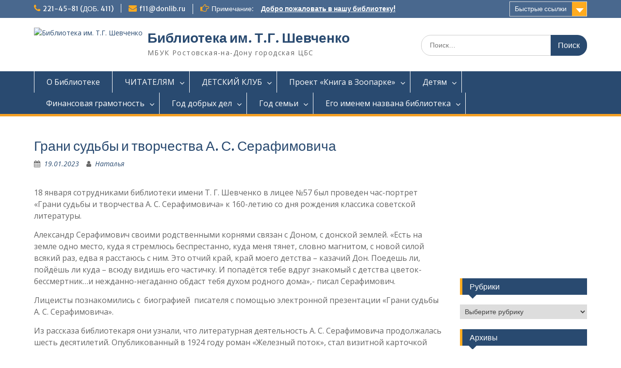

--- FILE ---
content_type: text/html; charset=UTF-8
request_url: http://biblioair.blogs.donlib.ru/2023/01/19/grani-sudby-i-tvorchestva-a-s-serafimovicha/?doing_wp_cron=1675901742.5059070587158203125000
body_size: 18800
content:
<!DOCTYPE html><html lang="ru-RU"><head><style>img.lazy{min-height:1px}</style><link rel="preload" href="http://biblioair.blogs.donlib.ru/wp-content/plugins/w3-total-cache/pub/js/lazyload.min.js" as="script"><meta charset="UTF-8"><meta name="viewport" content="width=device-width, initial-scale=1"><link rel="profile" href="http://gmpg.org/xfn/11"><link rel="pingback" href="http://biblioair.blogs.donlib.ru/xmlrpc.php"><meta name='robots' content='index, follow, max-image-preview:large, max-snippet:-1, max-video-preview:-1' /><link rel="stylesheet" href="http://biblioair.blogs.donlib.ru/wp-content/cache/minify/26/fa9ef.css" media="all" />
<title>Грани судьбы и творчества А. С. Серафимовича - Библиотека им. Т.Г. Шевченко</title><link rel="canonical" href="http://biblioair.blogs.donlib.ru/2023/01/19/grani-sudby-i-tvorchestva-a-s-serafimovicha/" /><meta property="og:locale" content="ru_RU" /><meta property="og:type" content="article" /><meta property="og:title" content="Грани судьбы и творчества А. С. Серафимовича - Библиотека им. Т.Г. Шевченко" /><meta property="og:description" content="18 января сотрудниками библиотеки имени Т. Г. Шевченко в лицее №57 был проведен час-портрет &#171;Грани судьбы и творчества А. С. Серафимовича&#187; к 160-летию со дня рождения классика советской литературы. Александр Серафимович своими родственными корнями связан с Доном, с донской землей. &#171;Есть на земле одно место, куда я стремлюсь беспрестанно, куда меня тянет, словно магнитом, с новой силой всякий раз, едва Читать дальше ..." /><meta property="og:url" content="http://biblioair.blogs.donlib.ru/2023/01/19/grani-sudby-i-tvorchestva-a-s-serafimovicha/" /><meta property="og:site_name" content="Библиотека им. Т.Г. Шевченко" /><meta property="article:published_time" content="2023-01-19T07:43:01+00:00" /><meta property="article:modified_time" content="2023-01-19T07:43:03+00:00" /><meta property="og:image" content="http://biblioair.blogs.donlib.ru/wp-content/uploads/sites/26/2023/01/523a5b07-2f31-400e-a876-c2a8a4075598-e1674113944339.jpeg" /><meta property="og:image:width" content="300" /><meta property="og:image:height" content="262" /><meta property="og:image:type" content="image/jpeg" /><meta name="author" content="Наталья" /><meta name="twitter:card" content="summary_large_image" /><meta name="twitter:label1" content="Написано автором" /><meta name="twitter:data1" content="Наталья" /><meta name="twitter:label2" content="Примерное время для чтения" /><meta name="twitter:data2" content="2 минуты" /> <script type="application/ld+json" class="yoast-schema-graph">{"@context":"https://schema.org","@graph":[{"@type":"Article","@id":"http://biblioair.blogs.donlib.ru/2023/01/19/grani-sudby-i-tvorchestva-a-s-serafimovicha/#article","isPartOf":{"@id":"http://biblioair.blogs.donlib.ru/2023/01/19/grani-sudby-i-tvorchestva-a-s-serafimovicha/"},"author":{"name":"Наталья","@id":"https://biblioair.blogs.donlib.ru/#/schema/person/298e59ee82e4e3cd162a4d6ccfc1de1f"},"headline":"Грани судьбы и творчества А. С. Серафимовича","datePublished":"2023-01-19T07:43:01+00:00","dateModified":"2023-01-19T07:43:03+00:00","mainEntityOfPage":{"@id":"http://biblioair.blogs.donlib.ru/2023/01/19/grani-sudby-i-tvorchestva-a-s-serafimovicha/"},"wordCount":218,"commentCount":0,"publisher":{"@id":"https://biblioair.blogs.donlib.ru/#organization"},"image":{"@id":"http://biblioair.blogs.donlib.ru/2023/01/19/grani-sudby-i-tvorchestva-a-s-serafimovicha/#primaryimage"},"thumbnailUrl":"http://biblioair.blogs.donlib.ru/wp-content/uploads/sites/26/2023/01/523a5b07-2f31-400e-a876-c2a8a4075598-e1674113944339.jpeg","articleSection":["16+","Отчёт"],"inLanguage":"ru-RU"},{"@type":"WebPage","@id":"http://biblioair.blogs.donlib.ru/2023/01/19/grani-sudby-i-tvorchestva-a-s-serafimovicha/","url":"http://biblioair.blogs.donlib.ru/2023/01/19/grani-sudby-i-tvorchestva-a-s-serafimovicha/","name":"Грани судьбы и творчества А. С. Серафимовича - Библиотека им. Т.Г. Шевченко","isPartOf":{"@id":"https://biblioair.blogs.donlib.ru/#website"},"primaryImageOfPage":{"@id":"http://biblioair.blogs.donlib.ru/2023/01/19/grani-sudby-i-tvorchestva-a-s-serafimovicha/#primaryimage"},"image":{"@id":"http://biblioair.blogs.donlib.ru/2023/01/19/grani-sudby-i-tvorchestva-a-s-serafimovicha/#primaryimage"},"thumbnailUrl":"http://biblioair.blogs.donlib.ru/wp-content/uploads/sites/26/2023/01/523a5b07-2f31-400e-a876-c2a8a4075598-e1674113944339.jpeg","datePublished":"2023-01-19T07:43:01+00:00","dateModified":"2023-01-19T07:43:03+00:00","breadcrumb":{"@id":"http://biblioair.blogs.donlib.ru/2023/01/19/grani-sudby-i-tvorchestva-a-s-serafimovicha/#breadcrumb"},"inLanguage":"ru-RU","potentialAction":[{"@type":"ReadAction","target":["http://biblioair.blogs.donlib.ru/2023/01/19/grani-sudby-i-tvorchestva-a-s-serafimovicha/"]}]},{"@type":"ImageObject","inLanguage":"ru-RU","@id":"http://biblioair.blogs.donlib.ru/2023/01/19/grani-sudby-i-tvorchestva-a-s-serafimovicha/#primaryimage","url":"http://biblioair.blogs.donlib.ru/wp-content/uploads/sites/26/2023/01/523a5b07-2f31-400e-a876-c2a8a4075598-e1674113944339.jpeg","contentUrl":"http://biblioair.blogs.donlib.ru/wp-content/uploads/sites/26/2023/01/523a5b07-2f31-400e-a876-c2a8a4075598-e1674113944339.jpeg","width":300,"height":262},{"@type":"BreadcrumbList","@id":"http://biblioair.blogs.donlib.ru/2023/01/19/grani-sudby-i-tvorchestva-a-s-serafimovicha/#breadcrumb","itemListElement":[{"@type":"ListItem","position":1,"name":"Главная страница","item":"https://biblioair.blogs.donlib.ru/"},{"@type":"ListItem","position":2,"name":"Грани судьбы и творчества А. С. Серафимовича"}]},{"@type":"WebSite","@id":"https://biblioair.blogs.donlib.ru/#website","url":"https://biblioair.blogs.donlib.ru/","name":"Библиотека им. Т.Г. Шевченко","description":" МБУК Ростовская-на-Дону городская ЦБС","publisher":{"@id":"https://biblioair.blogs.donlib.ru/#organization"},"potentialAction":[{"@type":"SearchAction","target":{"@type":"EntryPoint","urlTemplate":"https://biblioair.blogs.donlib.ru/?s={search_term_string}"},"query-input":"required name=search_term_string"}],"inLanguage":"ru-RU"},{"@type":"Organization","@id":"https://biblioair.blogs.donlib.ru/#organization","name":"Библиотека им. Т.Г. Шевченко","url":"https://biblioair.blogs.donlib.ru/","logo":{"@type":"ImageObject","inLanguage":"ru-RU","@id":"https://biblioair.blogs.donlib.ru/#/schema/logo/image/","url":"http://biblioair.blogs.donlib.ru/wp-content/uploads/sites/26/2020/06/AATXAJwIk4d4oEmpOhbFhDat5xMDV6bGWJ_D8kPp2Qs900-c-k-c0xffffffff-no-rj-mo-e1591708603903.jpg","contentUrl":"http://biblioair.blogs.donlib.ru/wp-content/uploads/sites/26/2020/06/AATXAJwIk4d4oEmpOhbFhDat5xMDV6bGWJ_D8kPp2Qs900-c-k-c0xffffffff-no-rj-mo-e1591708603903.jpg","width":150,"height":150,"caption":" Библиотека им. Т.Г. Шевченко"},"image":{"@id":"https://biblioair.blogs.donlib.ru/#/schema/logo/image/"}},{"@type":"Person","@id":"https://biblioair.blogs.donlib.ru/#/schema/person/298e59ee82e4e3cd162a4d6ccfc1de1f","name":"Наталья","image":{"@type":"ImageObject","inLanguage":"ru-RU","@id":"https://biblioair.blogs.donlib.ru/#/schema/person/image/","url":"http://0.gravatar.com/avatar/62e642014d443d3ac1483ccd2e360555?s=96&d=mm&r=g","contentUrl":"http://0.gravatar.com/avatar/62e642014d443d3ac1483ccd2e360555?s=96&d=mm&r=g","caption":"Наталья"},"url":"http://biblioair.blogs.donlib.ru/author/biblioair/"}]}</script> <link rel='dns-prefetch' href='//fonts.googleapis.com' /><link rel="alternate" type="application/rss+xml" title=" Библиотека им. Т.Г. Шевченко &raquo; Лента" href="http://biblioair.blogs.donlib.ru/feed/" /> <script type="text/javascript">window._wpemojiSettings={"baseUrl":"https:\/\/s.w.org\/images\/core\/emoji\/14.0.0\/72x72\/","ext":".png","svgUrl":"https:\/\/s.w.org\/images\/core\/emoji\/14.0.0\/svg\/","svgExt":".svg","source":{"concatemoji":"http:\/\/biblioair.blogs.donlib.ru\/wp-includes\/js\/wp-emoji-release.min.js?ver=6.2.8"}};
/*! This file is auto-generated */
!function(e,a,t){var n,r,o,i=a.createElement("canvas"),p=i.getContext&&i.getContext("2d");function s(e,t){p.clearRect(0,0,i.width,i.height),p.fillText(e,0,0);e=i.toDataURL();return p.clearRect(0,0,i.width,i.height),p.fillText(t,0,0),e===i.toDataURL()}function c(e){var t=a.createElement("script");t.src=e,t.defer=t.type="text/javascript",a.getElementsByTagName("head")[0].appendChild(t)}for(o=Array("flag","emoji"),t.supports={everything:!0,everythingExceptFlag:!0},r=0;r<o.length;r++)t.supports[o[r]]=function(e){if(p&&p.fillText)switch(p.textBaseline="top",p.font="600 32px Arial",e){case"flag":return s("\ud83c\udff3\ufe0f\u200d\u26a7\ufe0f","\ud83c\udff3\ufe0f\u200b\u26a7\ufe0f")?!1:!s("\ud83c\uddfa\ud83c\uddf3","\ud83c\uddfa\u200b\ud83c\uddf3")&&!s("\ud83c\udff4\udb40\udc67\udb40\udc62\udb40\udc65\udb40\udc6e\udb40\udc67\udb40\udc7f","\ud83c\udff4\u200b\udb40\udc67\u200b\udb40\udc62\u200b\udb40\udc65\u200b\udb40\udc6e\u200b\udb40\udc67\u200b\udb40\udc7f");case"emoji":return!s("\ud83e\udef1\ud83c\udffb\u200d\ud83e\udef2\ud83c\udfff","\ud83e\udef1\ud83c\udffb\u200b\ud83e\udef2\ud83c\udfff")}return!1}(o[r]),t.supports.everything=t.supports.everything&&t.supports[o[r]],"flag"!==o[r]&&(t.supports.everythingExceptFlag=t.supports.everythingExceptFlag&&t.supports[o[r]]);t.supports.everythingExceptFlag=t.supports.everythingExceptFlag&&!t.supports.flag,t.DOMReady=!1,t.readyCallback=function(){t.DOMReady=!0},t.supports.everything||(n=function(){t.readyCallback()},a.addEventListener?(a.addEventListener("DOMContentLoaded",n,!1),e.addEventListener("load",n,!1)):(e.attachEvent("onload",n),a.attachEvent("onreadystatechange",function(){"complete"===a.readyState&&t.readyCallback()})),(e=t.source||{}).concatemoji?c(e.concatemoji):e.wpemoji&&e.twemoji&&(c(e.twemoji),c(e.wpemoji)))}(window,document,window._wpemojiSettings);</script> <link rel='stylesheet' id='education-hub-google-fonts-css' href='//fonts.googleapis.com/css?family=Open+Sans%3A600%2C400%2C400italic%2C300%2C100%2C700%7CMerriweather+Sans%3A400%2C700&#038;ver=6.2.8' type='text/css' media='all' /> <script type='text/javascript' id='cookie-notice-front-js-before'>var cnArgs={"ajaxUrl":"http:\/\/biblioair.blogs.donlib.ru\/wp-admin\/admin-ajax.php","nonce":"3e797aa9d0","hideEffect":"fade","position":"bottom","onScroll":false,"onScrollOffset":100,"onClick":false,"cookieName":"cookie_notice_accepted","cookieTime":2592000,"cookieTimeRejected":2592000,"globalCookie":false,"redirection":false,"cache":true,"revokeCookies":false,"revokeCookiesOpt":"automatic"};</script> <script  src="http://biblioair.blogs.donlib.ru/wp-content/cache/minify/26/d52ed.js"></script>
 <link rel="https://api.w.org/" href="http://biblioair.blogs.donlib.ru/wp-json/" /><link rel="alternate" type="application/json" href="http://biblioair.blogs.donlib.ru/wp-json/wp/v2/posts/9379" /><link rel="EditURI" type="application/rsd+xml" title="RSD" href="http://biblioair.blogs.donlib.ru/xmlrpc.php?rsd" /><link rel="wlwmanifest" type="application/wlwmanifest+xml" href="http://biblioair.blogs.donlib.ru/wp-includes/wlwmanifest.xml" /><meta name="generator" content="WordPress 6.2.8" /><link rel='shortlink' href='http://biblioair.blogs.donlib.ru/?p=9379' /><link rel="alternate" type="application/json+oembed" href="http://biblioair.blogs.donlib.ru/wp-json/oembed/1.0/embed?url=http%3A%2F%2Fbiblioair.blogs.donlib.ru%2F2023%2F01%2F19%2Fgrani-sudby-i-tvorchestva-a-s-serafimovicha%2F" /><link rel="alternate" type="text/xml+oembed" href="http://biblioair.blogs.donlib.ru/wp-json/oembed/1.0/embed?url=http%3A%2F%2Fbiblioair.blogs.donlib.ru%2F2023%2F01%2F19%2Fgrani-sudby-i-tvorchestva-a-s-serafimovicha%2F&#038;format=xml" /></head><body class="post-template-default single single-post postid-9379 single-format-standard custom-background wp-custom-logo wp-embed-responsive cookies-not-set group-blog site-layout-fluid global-layout-right-sidebar"> <svg xmlns="http://www.w3.org/2000/svg" viewBox="0 0 0 0" width="0" height="0" focusable="false" role="none" style="visibility: hidden; position: absolute; left: -9999px; overflow: hidden;" ><defs><filter id="wp-duotone-dark-grayscale"><feColorMatrix color-interpolation-filters="sRGB" type="matrix" values=" .299 .587 .114 0 0 .299 .587 .114 0 0 .299 .587 .114 0 0 .299 .587 .114 0 0 " /><feComponentTransfer color-interpolation-filters="sRGB" ><feFuncR type="table" tableValues="0 0.49803921568627" /><feFuncG type="table" tableValues="0 0.49803921568627" /><feFuncB type="table" tableValues="0 0.49803921568627" /><feFuncA type="table" tableValues="1 1" /></feComponentTransfer><feComposite in2="SourceGraphic" operator="in" /></filter></defs></svg><svg xmlns="http://www.w3.org/2000/svg" viewBox="0 0 0 0" width="0" height="0" focusable="false" role="none" style="visibility: hidden; position: absolute; left: -9999px; overflow: hidden;" ><defs><filter id="wp-duotone-grayscale"><feColorMatrix color-interpolation-filters="sRGB" type="matrix" values=" .299 .587 .114 0 0 .299 .587 .114 0 0 .299 .587 .114 0 0 .299 .587 .114 0 0 " /><feComponentTransfer color-interpolation-filters="sRGB" ><feFuncR type="table" tableValues="0 1" /><feFuncG type="table" tableValues="0 1" /><feFuncB type="table" tableValues="0 1" /><feFuncA type="table" tableValues="1 1" /></feComponentTransfer><feComposite in2="SourceGraphic" operator="in" /></filter></defs></svg><svg xmlns="http://www.w3.org/2000/svg" viewBox="0 0 0 0" width="0" height="0" focusable="false" role="none" style="visibility: hidden; position: absolute; left: -9999px; overflow: hidden;" ><defs><filter id="wp-duotone-purple-yellow"><feColorMatrix color-interpolation-filters="sRGB" type="matrix" values=" .299 .587 .114 0 0 .299 .587 .114 0 0 .299 .587 .114 0 0 .299 .587 .114 0 0 " /><feComponentTransfer color-interpolation-filters="sRGB" ><feFuncR type="table" tableValues="0.54901960784314 0.98823529411765" /><feFuncG type="table" tableValues="0 1" /><feFuncB type="table" tableValues="0.71764705882353 0.25490196078431" /><feFuncA type="table" tableValues="1 1" /></feComponentTransfer><feComposite in2="SourceGraphic" operator="in" /></filter></defs></svg><svg xmlns="http://www.w3.org/2000/svg" viewBox="0 0 0 0" width="0" height="0" focusable="false" role="none" style="visibility: hidden; position: absolute; left: -9999px; overflow: hidden;" ><defs><filter id="wp-duotone-blue-red"><feColorMatrix color-interpolation-filters="sRGB" type="matrix" values=" .299 .587 .114 0 0 .299 .587 .114 0 0 .299 .587 .114 0 0 .299 .587 .114 0 0 " /><feComponentTransfer color-interpolation-filters="sRGB" ><feFuncR type="table" tableValues="0 1" /><feFuncG type="table" tableValues="0 0.27843137254902" /><feFuncB type="table" tableValues="0.5921568627451 0.27843137254902" /><feFuncA type="table" tableValues="1 1" /></feComponentTransfer><feComposite in2="SourceGraphic" operator="in" /></filter></defs></svg><svg xmlns="http://www.w3.org/2000/svg" viewBox="0 0 0 0" width="0" height="0" focusable="false" role="none" style="visibility: hidden; position: absolute; left: -9999px; overflow: hidden;" ><defs><filter id="wp-duotone-midnight"><feColorMatrix color-interpolation-filters="sRGB" type="matrix" values=" .299 .587 .114 0 0 .299 .587 .114 0 0 .299 .587 .114 0 0 .299 .587 .114 0 0 " /><feComponentTransfer color-interpolation-filters="sRGB" ><feFuncR type="table" tableValues="0 0" /><feFuncG type="table" tableValues="0 0.64705882352941" /><feFuncB type="table" tableValues="0 1" /><feFuncA type="table" tableValues="1 1" /></feComponentTransfer><feComposite in2="SourceGraphic" operator="in" /></filter></defs></svg><svg xmlns="http://www.w3.org/2000/svg" viewBox="0 0 0 0" width="0" height="0" focusable="false" role="none" style="visibility: hidden; position: absolute; left: -9999px; overflow: hidden;" ><defs><filter id="wp-duotone-magenta-yellow"><feColorMatrix color-interpolation-filters="sRGB" type="matrix" values=" .299 .587 .114 0 0 .299 .587 .114 0 0 .299 .587 .114 0 0 .299 .587 .114 0 0 " /><feComponentTransfer color-interpolation-filters="sRGB" ><feFuncR type="table" tableValues="0.78039215686275 1" /><feFuncG type="table" tableValues="0 0.94901960784314" /><feFuncB type="table" tableValues="0.35294117647059 0.47058823529412" /><feFuncA type="table" tableValues="1 1" /></feComponentTransfer><feComposite in2="SourceGraphic" operator="in" /></filter></defs></svg><svg xmlns="http://www.w3.org/2000/svg" viewBox="0 0 0 0" width="0" height="0" focusable="false" role="none" style="visibility: hidden; position: absolute; left: -9999px; overflow: hidden;" ><defs><filter id="wp-duotone-purple-green"><feColorMatrix color-interpolation-filters="sRGB" type="matrix" values=" .299 .587 .114 0 0 .299 .587 .114 0 0 .299 .587 .114 0 0 .299 .587 .114 0 0 " /><feComponentTransfer color-interpolation-filters="sRGB" ><feFuncR type="table" tableValues="0.65098039215686 0.40392156862745" /><feFuncG type="table" tableValues="0 1" /><feFuncB type="table" tableValues="0.44705882352941 0.4" /><feFuncA type="table" tableValues="1 1" /></feComponentTransfer><feComposite in2="SourceGraphic" operator="in" /></filter></defs></svg><svg xmlns="http://www.w3.org/2000/svg" viewBox="0 0 0 0" width="0" height="0" focusable="false" role="none" style="visibility: hidden; position: absolute; left: -9999px; overflow: hidden;" ><defs><filter id="wp-duotone-blue-orange"><feColorMatrix color-interpolation-filters="sRGB" type="matrix" values=" .299 .587 .114 0 0 .299 .587 .114 0 0 .299 .587 .114 0 0 .299 .587 .114 0 0 " /><feComponentTransfer color-interpolation-filters="sRGB" ><feFuncR type="table" tableValues="0.098039215686275 1" /><feFuncG type="table" tableValues="0 0.66274509803922" /><feFuncB type="table" tableValues="0.84705882352941 0.41960784313725" /><feFuncA type="table" tableValues="1 1" /></feComponentTransfer><feComposite in2="SourceGraphic" operator="in" /></filter></defs></svg><div id="page" class="container hfeed site"> <a class="skip-link screen-reader-text" href="#content">Перейти к содержимому</a><div id="tophead"><div class="container"><div id="quick-contact"><ul><li class="quick-call"><a href="tel:2214581411">221-45-81 (ДОБ. 411)</a></li><li class="quick-email"><a href="mailto:f11@donlib.ru">f11@donlib.ru</a></li></ul><div class="top-news border-left"> <span class="top-news-title"> Примечание: </span> <a href="#">Добро пожаловать в нашу библиотеку! </a></div></div><div class="quick-links"> <a href="#" class="links-btn">Быстрые ссылки</a><ul><li class="page_item page-item-5646"><a href="http://biblioair.blogs.donlib.ru/5646-2/">#5646 (без названия)</a></li><li class="page_item page-item-6176"><a href="http://biblioair.blogs.donlib.ru/my-budushhee-strany/">&#171;Мы будущее страны&#187;</a></li><li class="page_item page-item-4533"><a href="http://biblioair.blogs.donlib.ru/nado-pomnit/">&#171;Надо помнить&#187;</a></li><li class="page_item page-item-7971"><a href="http://biblioair.blogs.donlib.ru/nado-sobstvennoju-zhiznju-dokazat-svoi-stihi/">&#171;Надо собственною жизнью доказать свои стихи&#187;</a></li><li class="page_item page-item-6233"><a href="http://biblioair.blogs.donlib.ru/200-dnej-i-nochej/">«200 дней и ночей»</a></li><li class="page_item page-item-6186"><a href="http://biblioair.blogs.donlib.ru/900-dnej-muzhestva/">«900 дней мужества»</a></li></ul></div></div></div><header id="masthead" class="site-header" role="banner"><div class="container"><div class="site-branding"> <a href="http://biblioair.blogs.donlib.ru/" class="custom-logo-link" rel="home"><img width="150" height="150" src="data:image/svg+xml,%3Csvg%20xmlns='http://www.w3.org/2000/svg'%20viewBox='0%200%20150%20150'%3E%3C/svg%3E" data-src="http://biblioair.blogs.donlib.ru/wp-content/uploads/sites/26/2020/06/AATXAJwIk4d4oEmpOhbFhDat5xMDV6bGWJ_D8kPp2Qs900-c-k-c0xffffffff-no-rj-mo-e1591708603903.jpg" class="custom-logo lazy" alt=" Библиотека им. Т.Г. Шевченко" decoding="async" /></a><div id="site-identity"><p class="site-title"><a href="http://biblioair.blogs.donlib.ru/" rel="home"> Библиотека им. Т.Г. Шевченко</a></p><p class="site-description"> МБУК Ростовская-на-Дону городская ЦБС</p></div></div><div class="search-section"><form role="search" method="get" class="search-form" action="http://biblioair.blogs.donlib.ru/"> <label> <span class="screen-reader-text">Поиск по:</span> <input type="search" class="search-field" placeholder="Поиск…" value="" name="s" title="Поиск по:" /> </label> <input type="submit" class="search-submit" value="Поиск" /></form></div></div></header><div id="main-nav" class="clear-fix"><div class="container"><nav id="site-navigation" class="main-navigation" role="navigation"> <button class="menu-toggle" aria-controls="primary-menu" aria-expanded="false"> <i class="fa fa-bars"></i> <i class="fa fa-close"></i> Меню</button><div class="wrap-menu-content"><div class="menu-o-bibllioteke-container"><ul id="primary-menu" class="menu"><li id="menu-item-1640" class="menu-item menu-item-type-post_type menu-item-object-page menu-item-1640"><a href="http://biblioair.blogs.donlib.ru/o-biblioteke/">О Библиотеке</a></li><li id="menu-item-1644" class="menu-item menu-item-type-post_type menu-item-object-page menu-item-has-children menu-item-1644"><a href="http://biblioair.blogs.donlib.ru/chitatelyam/">ЧИТАТЕЛЯМ</a><ul class="sub-menu"><li id="menu-item-1676" class="menu-item menu-item-type-post_type menu-item-object-page menu-item-1676"><a href="http://biblioair.blogs.donlib.ru/uslugi/">УСЛУГИ</a></li><li id="menu-item-7100" class="menu-item menu-item-type-post_type menu-item-object-page menu-item-7100"><a href="http://biblioair.blogs.donlib.ru/platnye-uslugi/">Платные услуги</a></li><li id="menu-item-11236" class="menu-item menu-item-type-post_type menu-item-object-page menu-item-11236"><a href="http://biblioair.blogs.donlib.ru/jelektronnye-knigi-besplatno/">Электронные книги бесплатно</a></li><li id="menu-item-9431" class="menu-item menu-item-type-post_type menu-item-object-page menu-item-9431"><a href="http://biblioair.blogs.donlib.ru/buktrejlery/">Буктрейлеры</a></li></ul></li><li id="menu-item-1658" class="menu-item menu-item-type-post_type menu-item-object-page menu-item-has-children menu-item-1658"><a href="http://biblioair.blogs.donlib.ru/kluby/">ДЕТСКИЙ КЛУБ</a><ul class="sub-menu"><li id="menu-item-10979" class="menu-item menu-item-type-post_type menu-item-object-page menu-item-10979"><a href="http://biblioair.blogs.donlib.ru/plan-raboty-kluba-na-2024-god/">План работы клуба на 2026 год</a></li><li id="menu-item-13935" class="menu-item menu-item-type-post_type menu-item-object-post menu-item-13935"><a href="http://biblioair.blogs.donlib.ru/2025/11/30/edinstvennoj-mame-na-svete/">Единственной маме на свете</a></li><li id="menu-item-13851" class="menu-item menu-item-type-post_type menu-item-object-post menu-item-13851"><a href="http://biblioair.blogs.donlib.ru/2025/10/26/podarok-ot-vnuchat/">Подарок от внучат</a></li><li id="menu-item-13764" class="menu-item menu-item-type-post_type menu-item-object-post menu-item-13764"><a href="http://biblioair.blogs.donlib.ru/2025/09/21/buket-iz-samyh-teplyh-chuvstv/">Букет из самых теплых чувств</a></li><li id="menu-item-13635" class="menu-item menu-item-type-post_type menu-item-object-post menu-item-13635"><a href="http://biblioair.blogs.donlib.ru/2025/08/24/zdravstvuj-drug-moj-cheburashka/">Здравствуй друг, мой Чебурашка!</a></li><li id="menu-item-13637" class="menu-item menu-item-type-post_type menu-item-object-post menu-item-13637"><a href="http://biblioair.blogs.donlib.ru/2025/07/20/chto-prines-nam-pochtalon/">Что принес нам почтальон</a></li><li id="menu-item-13460" class="menu-item menu-item-type-post_type menu-item-object-post menu-item-13460"><a href="http://biblioair.blogs.donlib.ru/2025/06/29/bolshoe-serdce-malenkogo-princa/">Большое сердце Маленького принца</a></li><li id="menu-item-13343" class="menu-item menu-item-type-post_type menu-item-object-post menu-item-13343"><a href="http://biblioair.blogs.donlib.ru/2025/05/25/knizhnoe-nastroenie/">Книжное настроение</a></li><li id="menu-item-13170" class="menu-item menu-item-type-post_type menu-item-object-post menu-item-13170"><a href="http://biblioair.blogs.donlib.ru/2025/04/27/sekrety-sozdanija-knigi/">Секреты создания книги</a></li><li id="menu-item-12975" class="menu-item menu-item-type-post_type menu-item-object-post menu-item-12975"><a href="http://biblioair.blogs.donlib.ru/2025/03/23/muzyka-kak-svetloe-iskusstvo/">Музыка как светлое искусство</a></li><li id="menu-item-12853" class="menu-item menu-item-type-post_type menu-item-object-post menu-item-12853"><a href="http://biblioair.blogs.donlib.ru/2025/03/02/maslena-idet-vesnu-pod-ruku-vedet-2/">Маслена идет – весну под руку ведет!</a></li><li id="menu-item-12704" class="menu-item menu-item-type-post_type menu-item-object-post menu-item-12704"><a href="http://biblioair.blogs.donlib.ru/2025/01/26/geroi-rasskazov-chehova/">Герои рассказов Чехова</a></li><li id="menu-item-12581" class="menu-item menu-item-type-post_type menu-item-object-post menu-item-12581"><a href="http://biblioair.blogs.donlib.ru/2024/12/22/narisuem-volshebstvo/">Нарисуем волшебство</a></li><li id="menu-item-12499" class="menu-item menu-item-type-post_type menu-item-object-post menu-item-12499"><a href="http://biblioair.blogs.donlib.ru/2024/11/24/nashim-mamam-posvjashhaem/">Нашим мамам посвящаем</a></li><li id="menu-item-12364" class="menu-item menu-item-type-post_type menu-item-object-post menu-item-12364"><a href="http://biblioair.blogs.donlib.ru/2024/10/27/papin-den-kalendarja/">Папин день календаря!</a></li><li id="menu-item-12201" class="menu-item menu-item-type-post_type menu-item-object-post menu-item-12201"><a href="http://biblioair.blogs.donlib.ru/2024/09/29/rodnoj-zemli-ocharovane/">Родной земли очарованье</a></li><li id="menu-item-12042" class="menu-item menu-item-type-post_type menu-item-object-post menu-item-12042"><a href="http://biblioair.blogs.donlib.ru/2024/08/25/kino-i-kniga-dva-iskusstva/">Кино и книга. Два искусства</a></li><li id="menu-item-11900" class="menu-item menu-item-type-post_type menu-item-object-post menu-item-11900"><a href="http://biblioair.blogs.donlib.ru/2024/07/21/podruzhis-s-horoshej-knigoj/">Подружись с хорошей книгой!</a></li><li id="menu-item-11828" class="menu-item menu-item-type-post_type menu-item-object-post menu-item-11828"><a href="http://biblioair.blogs.donlib.ru/2024/06/30/zolotye-ruchki/">Золотые ручки</a></li><li id="menu-item-11634" class="menu-item menu-item-type-post_type menu-item-object-post menu-item-11634"><a href="http://biblioair.blogs.donlib.ru/2024/05/19/jeto-u-nas-semejnoe/">Это у нас семейное</a></li><li id="menu-item-11569" class="menu-item menu-item-type-post_type menu-item-object-post menu-item-11569"><a href="http://biblioair.blogs.donlib.ru/2024/04/28/slavim-zhivoe-russkoe-slovo/">Славим живое русское слово</a></li><li id="menu-item-11393" class="menu-item menu-item-type-post_type menu-item-object-post menu-item-11393"><a href="http://biblioair.blogs.donlib.ru/2024/03/31/volshebnaja-sila-kulis/">Волшебная сила кулис</a></li><li id="menu-item-11154" class="menu-item menu-item-type-post_type menu-item-object-post menu-item-11154"><a href="http://biblioair.blogs.donlib.ru/2024/02/18/ja-poznaju-rodnoj-jazyk/">Я познаю родной язык</a></li><li id="menu-item-11058" class="menu-item menu-item-type-post_type menu-item-object-post menu-item-11058"><a href="http://biblioair.blogs.donlib.ru/2024/01/28/nauka-bez-skuki/">Наука без скуки</a></li><li id="menu-item-10967" class="menu-item menu-item-type-post_type menu-item-object-post menu-item-10967"><a href="http://biblioair.blogs.donlib.ru/2023/12/24/zimushka-zima/">Зимушка — зима</a></li><li id="menu-item-10878" class="menu-item menu-item-type-post_type menu-item-object-post menu-item-10878"><a href="http://biblioair.blogs.donlib.ru/2023/11/26/fantazery-i-zatejniki/">Фантазеры и затейники</a></li><li id="menu-item-10849" class="menu-item menu-item-type-post_type menu-item-object-post menu-item-10849"><a href="http://biblioair.blogs.donlib.ru/2023/11/12/i-rascvel-cvetochek-alenkij/">И расцвел цветочек аленький</a></li><li id="menu-item-10674" class="menu-item menu-item-type-post_type menu-item-object-post menu-item-10674"><a href="http://biblioair.blogs.donlib.ru/2023/09/24/interesno-uchit-interesno-uchitsja/">Интересно учить, интересно учиться</a></li><li id="menu-item-10610" class="menu-item menu-item-type-post_type menu-item-object-post menu-item-10610"><a href="http://biblioair.blogs.donlib.ru/2023/08/27/v-mire-skazok-v-f-odoevskogo/">В мире сказок В. Ф. Одоевского</a></li><li id="menu-item-10485" class="menu-item menu-item-type-post_type menu-item-object-post menu-item-10485"><a href="http://biblioair.blogs.donlib.ru/2023/07/30/na-semejnoj-knizhnoj-polke/">На семейной книжной полке</a></li><li id="menu-item-10381" class="menu-item menu-item-type-post_type menu-item-object-post menu-item-10381"><a href="http://biblioair.blogs.donlib.ru/2023/06/25/pobedu-priblizhali-dazhe-deti-junye-geroi-rostova/">Победу приближали даже дети. Юные герои Ростова</a></li><li id="menu-item-10055" class="menu-item menu-item-type-post_type menu-item-object-post menu-item-10055"><a href="http://biblioair.blogs.donlib.ru/2023/05/28/mir-detstva-mir-chudes/">Мир детства — мир чудес!</a></li><li id="menu-item-9893" class="menu-item menu-item-type-post_type menu-item-object-post menu-item-9893"><a href="http://biblioair.blogs.donlib.ru/2023/04/30/s-ognem-shutit-nelzja/">С огнем шутить нельзя!</a></li><li id="menu-item-9715" class="menu-item menu-item-type-post_type menu-item-object-post menu-item-9715"><a href="http://biblioair.blogs.donlib.ru/2023/03/26/s-knigoj-veselo-shagat/">С книгой весело шагать</a></li><li id="menu-item-9510" class="menu-item menu-item-type-post_type menu-item-object-post menu-item-9510"><a href="http://biblioair.blogs.donlib.ru/2023/02/26/maslenica-neposeda/">Масленица — непоседа</a></li><li id="menu-item-9436" class="menu-item menu-item-type-post_type menu-item-object-post menu-item-9436"><a href="http://biblioair.blogs.donlib.ru/2023/02/19/rodnoe-slovo/">Родное слово</a></li><li id="menu-item-9359" class="menu-item menu-item-type-post_type menu-item-object-post menu-item-9359"><a href="http://biblioair.blogs.donlib.ru/2022/12/25/novyj-god-2/">Новый год</a></li><li id="menu-item-9272" class="menu-item menu-item-type-post_type menu-item-object-post menu-item-9272"><a href="http://biblioair.blogs.donlib.ru/2022/11/27/razgovor-o-mame/">Разговор о маме</a></li><li id="menu-item-9079" class="menu-item menu-item-type-post_type menu-item-object-post menu-item-9079"><a href="http://biblioair.blogs.donlib.ru/2022/10/30/zhil-byl-skazochnik/">Жил был сказочник</a></li><li id="menu-item-8813" class="menu-item menu-item-type-post_type menu-item-object-page menu-item-8813"><a href="http://biblioair.blogs.donlib.ru/zhemchuzhiny-rodnoj-zemli/">Жемчужины родной земли</a></li><li id="menu-item-8585" class="menu-item menu-item-type-post_type menu-item-object-post menu-item-8585"><a href="http://biblioair.blogs.donlib.ru/2022/08/28/skazochnye-geroi/">Сказочные герои</a></li><li id="menu-item-8359" class="menu-item menu-item-type-post_type menu-item-object-post menu-item-8359"><a href="http://biblioair.blogs.donlib.ru/2022/07/31/raduga-druzhby-2/">Радуга дружбы</a></li><li id="menu-item-8104" class="menu-item menu-item-type-post_type menu-item-object-post menu-item-8104"><a href="http://biblioair.blogs.donlib.ru/2022/06/26/zona-riska/">Зона риска</a></li><li id="menu-item-7832" class="menu-item menu-item-type-post_type menu-item-object-post menu-item-7832"><a href="http://biblioair.blogs.donlib.ru/2022/05/29/my-deti-solnca/">Мы — дети солнца!</a></li><li id="menu-item-7457" class="menu-item menu-item-type-post_type menu-item-object-post menu-item-7457"><a href="http://biblioair.blogs.donlib.ru/2022/04/25/den-dobra-svetoch/">День добра «Светоч»</a></li><li id="menu-item-7188" class="menu-item menu-item-type-post_type menu-item-object-page menu-item-7188"><a href="http://biblioair.blogs.donlib.ru/puteshestvie-v-knizhnyj-gorod/">Путешествие в книжный город</a></li><li id="menu-item-6787" class="menu-item menu-item-type-post_type menu-item-object-page menu-item-6787"><a href="http://biblioair.blogs.donlib.ru/nedelja-detskoj-i-junosheskoj-knigi/">Неделя детской и юношеской книги.</a></li><li id="menu-item-6665" class="menu-item menu-item-type-post_type menu-item-object-page menu-item-6665"><a href="http://biblioair.blogs.donlib.ru/semejnyj-prazdnik-maslenica-dushechka/">Семейный праздник «Масленица — душечка»</a></li></ul></li><li id="menu-item-1665" class="menu-item menu-item-type-post_type menu-item-object-page menu-item-has-children menu-item-1665"><a href="http://biblioair.blogs.donlib.ru/onlajn/">Проект &#171;Книга в Зоопарке&#187;</a><ul class="sub-menu"><li id="menu-item-10987" class="menu-item menu-item-type-post_type menu-item-object-page menu-item-10987"><a href="http://biblioair.blogs.donlib.ru/10981-2/">Проект Книга в Зоопарке</a></li><li id="menu-item-13685" class="menu-item menu-item-type-post_type menu-item-object-post menu-item-13685"><a href="http://biblioair.blogs.donlib.ru/2025/09/01/neskuchnye-znanija/">Нескучные знания</a></li><li id="menu-item-13638" class="menu-item menu-item-type-post_type menu-item-object-post menu-item-13638"><a href="http://biblioair.blogs.donlib.ru/2025/08/21/tri-simvola-na-fone-istorii-2/">Три символа на фоне истории</a></li><li id="menu-item-13639" class="menu-item menu-item-type-post_type menu-item-object-post menu-item-13639"><a href="http://biblioair.blogs.donlib.ru/2025/06/29/molodezh-nadezhda-rossii-2/">Молодежь-надежда России</a></li><li id="menu-item-13417" class="menu-item menu-item-type-post_type menu-item-object-post menu-item-13417"><a href="http://biblioair.blogs.donlib.ru/2025/06/12/shiroka-strana-moja-rodnaja/">Широка страна моя родная…</a></li><li id="menu-item-13418" class="menu-item menu-item-type-post_type menu-item-object-post menu-item-13418"><a href="http://biblioair.blogs.donlib.ru/2025/06/12/vmeste-my-rossija/">Вместе мы — Россия</a></li><li id="menu-item-13419" class="menu-item menu-item-type-post_type menu-item-object-post menu-item-13419"><a href="http://biblioair.blogs.donlib.ru/2025/05/22/kto-znaet-az-da-buki-tomu-i-knigi-v-ruki/">Кто знает Аз да Буки, тому и книги в руки</a></li><li id="menu-item-13420" class="menu-item menu-item-type-post_type menu-item-object-post menu-item-13420"><a href="http://biblioair.blogs.donlib.ru/2025/05/18/semja-sogretaja-ljubovju-vsegda-nadezhna-i-krepka-2/">Семья, согретая любовью, всегда надежна и крепка!</a></li><li id="menu-item-13242" class="menu-item menu-item-type-post_type menu-item-object-post menu-item-13242"><a href="http://biblioair.blogs.donlib.ru/2025/05/08/poklon-tebe-velikaja-pobeda/">Поклон тебе, Великая Победа</a></li><li id="menu-item-13014" class="menu-item menu-item-type-post_type menu-item-object-post menu-item-13014"><a href="http://biblioair.blogs.donlib.ru/2025/04/06/v-poiskah-strany-zdorovja/">В поисках страны здоровья</a></li><li id="menu-item-13015" class="menu-item menu-item-type-post_type menu-item-object-post menu-item-13015"><a href="http://biblioair.blogs.donlib.ru/2025/03/27/iz-tysjachi-planet-zemli-prekrasnej-net/">Из тысячи планет Земли прекрасней нет!</a></li><li id="menu-item-12218" class="menu-item menu-item-type-post_type menu-item-object-post menu-item-12218"><a href="http://biblioair.blogs.donlib.ru/2024/08/22/flag-gordyj-rodiny-moej-2/">Флаг гордый Родины моей</a></li><li id="menu-item-11987" class="menu-item menu-item-type-post_type menu-item-object-post menu-item-11987"><a href="http://biblioair.blogs.donlib.ru/2024/08/12/v-skazochnoj-doline-mumi-trollej/">В сказочной долине муми-троллей</a></li><li id="menu-item-11988" class="menu-item menu-item-type-post_type menu-item-object-post menu-item-11988"><a href="http://biblioair.blogs.donlib.ru/2024/07/31/nashi-ljubimye-knigi/">Наши любимые книги</a></li><li id="menu-item-11913" class="menu-item menu-item-type-post_type menu-item-object-post menu-item-11913"><a href="http://biblioair.blogs.donlib.ru/2024/07/25/kak-horosho-imet-druzej/">Как хорошо иметь друзей!</a></li><li id="menu-item-11863" class="menu-item menu-item-type-post_type menu-item-object-post menu-item-11863"><a href="http://biblioair.blogs.donlib.ru/2024/07/04/pokroviteli-ljubvi-2/">Покровители любви</a></li><li id="menu-item-11782" class="menu-item menu-item-type-post_type menu-item-object-post menu-item-11782"><a href="http://biblioair.blogs.donlib.ru/2024/06/20/zavtra-byla-vojna/">Завтра была война</a></li><li id="menu-item-11831" class="menu-item menu-item-type-post_type menu-item-object-post menu-item-11831"><a href="http://biblioair.blogs.donlib.ru/2024/06/02/semi-volshebnoe-teplo/">«Семьи волшебное тепло»</a></li><li id="menu-item-11834" class="menu-item menu-item-type-post_type menu-item-object-post menu-item-11834"><a href="http://biblioair.blogs.donlib.ru/2024/05/15/semja-sogretaja-ljubovju-vsegda-nadezhna-i-krepka/">Семья, согретая любовью, всегда надежна и  крепка!</a></li><li id="menu-item-11448" class="menu-item menu-item-type-post_type menu-item-object-post menu-item-11448"><a href="http://biblioair.blogs.donlib.ru/2024/04/07/v-garmonii-s-soboj-i-mirom/">В гармонии с собой и миром</a></li><li id="menu-item-11427" class="menu-item menu-item-type-post_type menu-item-object-post menu-item-11427"><a href="http://biblioair.blogs.donlib.ru/2024/04/01/pticy-nashi-druzja/">Птицы – наши друзья!</a></li><li id="menu-item-11428" class="menu-item menu-item-type-post_type menu-item-object-post menu-item-11428"><a href="http://biblioair.blogs.donlib.ru/2024/03/31/sudba-zemli-u-nas-v-rukah/">Судьба Земли у нас в руках</a></li><li id="menu-item-11437" class="menu-item menu-item-type-post_type menu-item-object-post menu-item-11437"><a href="http://biblioair.blogs.donlib.ru/2024/03/21/maslena-idet-vesnu-pod-ruku-vedet/">Маслена идет – весну под руку ведет</a></li><li id="menu-item-10675" class="menu-item menu-item-type-post_type menu-item-object-post menu-item-10675"><a href="http://biblioair.blogs.donlib.ru/2023/09/17/ljublju-tebja-moj-gorod/">Люблю тебя, мой город!</a></li><li id="menu-item-10588" class="menu-item menu-item-type-post_type menu-item-object-post menu-item-10588"><a href="http://biblioair.blogs.donlib.ru/2023/08/21/tri-simvola-na-fone-istorii/">Три символа на фоне истории</a></li><li id="menu-item-10577" class="menu-item menu-item-type-post_type menu-item-object-post menu-item-10577"><a href="http://biblioair.blogs.donlib.ru/2023/08/17/hvostatyj-den/">Хвостатый день</a></li><li id="menu-item-10554" class="menu-item menu-item-type-post_type menu-item-object-post menu-item-10554"><a href="http://biblioair.blogs.donlib.ru/2023/07/23/puteshestvie-s-morskimi-velikanami/">Путешествие с морскими великанами</a></li><li id="menu-item-10500" class="menu-item menu-item-type-post_type menu-item-object-post menu-item-10500"><a href="http://biblioair.blogs.donlib.ru/2023/07/23/usatyj-polosatyj/">Усатый-полосатый</a></li><li id="menu-item-10405" class="menu-item menu-item-type-post_type menu-item-object-post menu-item-10405"><a href="http://biblioair.blogs.donlib.ru/2023/07/06/venec-vseh-cennostej-semja/">Венец всех ценностей  — семья</a></li><li id="menu-item-10391" class="menu-item menu-item-type-post_type menu-item-object-post menu-item-10391"><a href="http://biblioair.blogs.donlib.ru/2023/07/05/mir-volshebnyh-knig-andreja-usacheva/">Мир волшебных книг Андрея Усачева</a></li><li id="menu-item-10224" class="menu-item menu-item-type-post_type menu-item-object-post menu-item-10224"><a href="http://biblioair.blogs.donlib.ru/2023/06/04/v-mire-prirody/">В мире природы</a></li><li id="menu-item-10188" class="menu-item menu-item-type-post_type menu-item-object-post menu-item-10188"><a href="http://biblioair.blogs.donlib.ru/2023/06/04/zemlja-na-ladoshke/">Земля на ладошке</a></li><li id="menu-item-9934" class="menu-item menu-item-type-post_type menu-item-object-post menu-item-9934"><a href="http://biblioair.blogs.donlib.ru/2023/05/07/ne-pomerknet-letopis-pobed/">Не померкнет летопись побед!</a></li><li id="menu-item-9807" class="menu-item menu-item-type-post_type menu-item-object-post menu-item-9807"><a href="http://biblioair.blogs.donlib.ru/2023/04/10/da-zdravstvuet-kniga/">Да здравствует книга!</a></li><li id="menu-item-9799" class="menu-item menu-item-type-post_type menu-item-object-post menu-item-9799"><a href="http://biblioair.blogs.donlib.ru/2023/04/09/zhivi-zdorovo/">Живи здорово!</a></li><li id="menu-item-9013" class="menu-item menu-item-type-post_type menu-item-object-page menu-item-9013"><a href="http://biblioair.blogs.donlib.ru/ljubimyj-gorod-2/">Любимый город</a></li><li id="menu-item-8693" class="menu-item menu-item-type-post_type menu-item-object-post menu-item-8693"><a href="http://biblioair.blogs.donlib.ru/2022/09/01/dorogoju-dobra-i-znanij-3/">Дорогою добра и знаний</a></li></ul></li><li id="menu-item-1835" class="menu-item menu-item-type-post_type menu-item-object-page menu-item-has-children menu-item-1835"><a href="http://biblioair.blogs.donlib.ru/detjam/">Детям</a><ul class="sub-menu"><li id="menu-item-14008" class="menu-item menu-item-type-post_type menu-item-object-post menu-item-14008"><a href="http://biblioair.blogs.donlib.ru/2026/01/12/volja-k-zhizni-zavety-dzheka-londona/">Воля к жизни: заветы Джека Лондона</a></li><li id="menu-item-14009" class="menu-item menu-item-type-post_type menu-item-object-post menu-item-14009"><a href="http://biblioair.blogs.donlib.ru/2026/01/12/ot-knigi-k-filmu/">От книги к фильму</a></li><li id="menu-item-13853" class="menu-item menu-item-type-post_type menu-item-object-post menu-item-13853"><a href="http://biblioair.blogs.donlib.ru/2025/10/20/chelovek-nachinaetsja-s-detstva/">Человек начинается с детства</a></li><li id="menu-item-13421" class="menu-item menu-item-type-post_type menu-item-object-post menu-item-13421"><a href="http://biblioair.blogs.donlib.ru/2025/05/30/mir-nachinaetsja-s-detstva/">Мир начинается с детства</a></li><li id="menu-item-13075" class="menu-item menu-item-type-post_type menu-item-object-post menu-item-13075"><a href="http://biblioair.blogs.donlib.ru/2025/04/10/mechtaja-o-zvezdah/">Мечтая о звездах</a></li><li id="menu-item-12976" class="menu-item menu-item-type-post_type menu-item-object-post menu-item-12976"><a href="http://biblioair.blogs.donlib.ru/2025/03/20/kniga-v-krugu-druzej/">Книга в кругу друзей</a></li><li id="menu-item-12950" class="menu-item menu-item-type-post_type menu-item-object-post menu-item-12950"><a href="http://biblioair.blogs.donlib.ru/2025/03/05/za-perom-zhar-pticy/">За пером жар-птицы</a></li><li id="menu-item-12766" class="menu-item menu-item-type-post_type menu-item-object-post menu-item-12766"><a href="http://biblioair.blogs.donlib.ru/2025/02/06/v-malenkom-serdce-svjashhennyj-ogon/">В маленьком сердце — священный огонь</a></li><li id="menu-item-12735" class="menu-item menu-item-type-post_type menu-item-object-post menu-item-12735"><a href="http://biblioair.blogs.donlib.ru/2025/01/16/ot-mechty-k-otkrytijam/">От мечты к открытиям</a></li><li id="menu-item-12608" class="menu-item menu-item-type-post_type menu-item-object-post menu-item-12608"><a href="http://biblioair.blogs.donlib.ru/2025/01/09/lesnye-skazki-nikolaja-sladkova/">Лесные сказки Николая Сладкова</a></li><li id="menu-item-12346" class="menu-item menu-item-type-post_type menu-item-object-post menu-item-12346"><a href="http://biblioair.blogs.donlib.ru/2024/10/24/zashhitniki-rodiny-moi-zemljaki/">Защитники Родины — мои земляки</a></li><li id="menu-item-12328" class="menu-item menu-item-type-post_type menu-item-object-post menu-item-12328"><a href="http://biblioair.blogs.donlib.ru/2024/10/17/million-prikljuchenij-kira-bulycheva/">Миллион приключений Кира Булычева</a></li><li id="menu-item-12234" class="menu-item menu-item-type-post_type menu-item-object-post menu-item-12234"><a href="http://biblioair.blogs.donlib.ru/2024/09/02/na-puti-k-novym-otkrytijam/">На пути к новым открытиям!</a></li><li id="menu-item-11681" class="menu-item menu-item-type-post_type menu-item-object-post menu-item-11681"><a href="http://biblioair.blogs.donlib.ru/2024/05/23/v-volshebnoj-pushkinskoj-strane/">В волшебной пушкинской стране</a></li><li id="menu-item-11625" class="menu-item menu-item-type-post_type menu-item-object-post menu-item-11625"><a href="http://biblioair.blogs.donlib.ru/2024/05/16/don-ivanovich/">Дон Иванович</a></li><li id="menu-item-11568" class="menu-item menu-item-type-post_type menu-item-object-post menu-item-11568"><a href="http://biblioair.blogs.donlib.ru/2024/05/03/junyj-peshehod/">Юный пешеход</a></li><li id="menu-item-11359" class="menu-item menu-item-type-post_type menu-item-object-post menu-item-11359"><a href="http://biblioair.blogs.donlib.ru/2024/03/21/budem-s-knizhkami-druzhit/">Будем с книжками дружить!</a></li><li id="menu-item-11104" class="menu-item menu-item-type-post_type menu-item-object-post menu-item-11104"><a href="http://biblioair.blogs.donlib.ru/2024/02/11/vitalij-bianki-o-tajnah-prirody/">Виталий Бианки о тайнах природы</a></li><li id="menu-item-11098" class="menu-item menu-item-type-post_type menu-item-object-post menu-item-11098"><a href="http://biblioair.blogs.donlib.ru/2024/02/08/malenkie-geroi-rostova-na-donu/">Маленькие герои Ростова на Дону</a></li><li id="menu-item-11008" class="menu-item menu-item-type-post_type menu-item-object-post menu-item-11008"><a href="http://biblioair.blogs.donlib.ru/2024/01/23/doroga-znanij-nas-zovet/">Дорога знаний нас зовет</a></li><li id="menu-item-11002" class="menu-item menu-item-type-post_type menu-item-object-post menu-item-11002"><a href="http://biblioair.blogs.donlib.ru/2024/01/21/istinnyj-znatok-detskoj-dushi/">Истинный знаток детской души</a></li><li id="menu-item-10929" class="menu-item menu-item-type-post_type menu-item-object-post menu-item-10929"><a href="http://biblioair.blogs.donlib.ru/2023/12/04/vozmozhnosti-ogranicheny-sposobnosti-bezgranichny/">Возможности – ограничены, способности – безграничны</a></li></ul></li><li id="menu-item-12217" class="menu-item menu-item-type-post_type menu-item-object-page menu-item-has-children menu-item-12217"><a href="http://biblioair.blogs.donlib.ru/finansovaja-gramotnost/">Финансовая грамотность</a><ul class="sub-menu"><li id="menu-item-13498" class="menu-item menu-item-type-post_type menu-item-object-page menu-item-13498"><a href="http://biblioair.blogs.donlib.ru/finansovaja-jestafeta/">Финансовая эстафета</a></li><li id="menu-item-12593" class="menu-item menu-item-type-post_type menu-item-object-page menu-item-12593"><a href="http://biblioair.blogs.donlib.ru/programma-dolgosrochnyh-sberezhenij-2/">Программа долгосрочных сбережений</a></li><li id="menu-item-12554" class="menu-item menu-item-type-post_type menu-item-object-page menu-item-12554"><a href="http://biblioair.blogs.donlib.ru/finansovoe-planirovanie/">Финансовое планирование</a></li><li id="menu-item-12460" class="menu-item menu-item-type-post_type menu-item-object-page menu-item-12460"><a href="http://biblioair.blogs.donlib.ru/dolgosrochnye-sberezhenija-5/">Долгосрочные сбережения</a></li><li id="menu-item-12567" class="menu-item menu-item-type-post_type menu-item-object-page menu-item-12567"><a href="http://biblioair.blogs.donlib.ru/strahovanie-2/">Страхование</a></li><li id="menu-item-12447" class="menu-item menu-item-type-post_type menu-item-object-page menu-item-12447"><a href="http://biblioair.blogs.donlib.ru/moi-finansy-3/">Мои финансы</a></li><li id="menu-item-12446" class="menu-item menu-item-type-post_type menu-item-object-page menu-item-12446"><a href="http://biblioair.blogs.donlib.ru/kladi-trubku-2/">Клади трубку</a></li><li id="menu-item-12415" class="menu-item menu-item-type-post_type menu-item-object-page menu-item-12415"><a href="http://biblioair.blogs.donlib.ru/zashhita-ot-moshennichestva/">Защита от мошенничества</a></li><li id="menu-item-12381" class="menu-item menu-item-type-post_type menu-item-object-page menu-item-12381"><a href="http://biblioair.blogs.donlib.ru/dolgosrochnoe-planirovanie/">Долгосрочное планирование</a></li><li id="menu-item-12302" class="menu-item menu-item-type-post_type menu-item-object-page menu-item-12302"><a href="http://biblioair.blogs.donlib.ru/finansovaja-kultura-5/">Финансовая культура</a></li><li id="menu-item-12287" class="menu-item menu-item-type-post_type menu-item-object-page menu-item-12287"><a href="http://biblioair.blogs.donlib.ru/moi-finansy-2/">Мои финансы</a></li><li id="menu-item-12382" class="menu-item menu-item-type-post_type menu-item-object-page menu-item-12382"><a href="http://biblioair.blogs.donlib.ru/dolgosrochnye-sberezhenija-4/">Долгосрочные сбережения</a></li><li id="menu-item-12280" class="menu-item menu-item-type-post_type menu-item-object-page menu-item-12280"><a href="http://biblioair.blogs.donlib.ru/kladi-trubku/">Клади трубку</a></li><li id="menu-item-12267" class="menu-item menu-item-type-post_type menu-item-object-page menu-item-12267"><a href="http://biblioair.blogs.donlib.ru/otvetstvennyj-kredit/">Ответственный кредит</a></li><li id="menu-item-12252" class="menu-item menu-item-type-post_type menu-item-object-page menu-item-12252"><a href="http://biblioair.blogs.donlib.ru/finansovaja-gramotnost-2/">Финансовая грамотность</a></li><li id="menu-item-12223" class="menu-item menu-item-type-post_type menu-item-object-page menu-item-12223"><a href="http://biblioair.blogs.donlib.ru/dolgosrochnye-sberezhenija-2/">Долгосрочные сбережения</a></li><li id="menu-item-12225" class="menu-item menu-item-type-post_type menu-item-object-page menu-item-12225"><a href="http://biblioair.blogs.donlib.ru/finansovaja-kultura-4/">Финансовая культура</a></li><li id="menu-item-12226" class="menu-item menu-item-type-post_type menu-item-object-page menu-item-12226"><a href="http://biblioair.blogs.donlib.ru/finansovaja-kultura-3/">Долгосрочные сбережения</a></li><li id="menu-item-12290" class="menu-item menu-item-type-post_type menu-item-object-page menu-item-12290"><a href="http://biblioair.blogs.donlib.ru/finansovaja-piramida/">Финансовая пирамида</a></li><li id="menu-item-12227" class="menu-item menu-item-type-post_type menu-item-object-page menu-item-12227"><a href="http://biblioair.blogs.donlib.ru/kak-ne-stat-zhertvoj-moshennikov-2/">Как не стать жертвой мошенников?</a></li><li id="menu-item-12229" class="menu-item menu-item-type-post_type menu-item-object-page menu-item-12229"><a href="http://biblioair.blogs.donlib.ru/dolgosrochnye-sberezhenija/">Долгосрочные сбережения</a></li><li id="menu-item-12230" class="menu-item menu-item-type-post_type menu-item-object-page menu-item-12230"><a href="http://biblioair.blogs.donlib.ru/moi-finansy/">Мои финансы</a></li><li id="menu-item-12228" class="menu-item menu-item-type-post_type menu-item-object-page menu-item-12228"><a href="http://biblioair.blogs.donlib.ru/kak-ne-stat-zhertvoj-moshennikov/">Как не стать жертвой мошенников?</a></li></ul></li><li id="menu-item-12216" class="menu-item menu-item-type-post_type menu-item-object-page menu-item-has-children menu-item-12216"><a href="http://biblioair.blogs.donlib.ru/god-dobryh-del/">Год добрых дел</a><ul class="sub-menu"><li id="menu-item-12518" class="menu-item menu-item-type-post_type menu-item-object-post menu-item-12518"><a href="http://biblioair.blogs.donlib.ru/2024/12/04/ot-serdca-k-serdcu/">От сердца к сердцу</a></li><li id="menu-item-12233" class="menu-item menu-item-type-post_type menu-item-object-post menu-item-12233"><a href="http://biblioair.blogs.donlib.ru/2024/09/08/s-dnem-rozhdenija-reabilitacionnyj-centr/">С днем рождения Реабилитационный центр!</a></li><li id="menu-item-12235" class="menu-item menu-item-type-post_type menu-item-object-post menu-item-12235"><a href="http://biblioair.blogs.donlib.ru/2024/08/25/vozmozhnosti-ogranicheny-sposobnosti-bezgranichny-2/">Возможности – ограничены, способности – безграничны</a></li><li id="menu-item-12236" class="menu-item menu-item-type-post_type menu-item-object-page menu-item-12236"><a href="http://biblioair.blogs.donlib.ru/den-zashhity-detej-2/">День защиты детей</a></li><li id="menu-item-12241" class="menu-item menu-item-type-post_type menu-item-object-post menu-item-12241"><a href="http://biblioair.blogs.donlib.ru/2024/02/15/kniga-luchshij-v-mire-podarok/">Книга–лучший в мире подарок!</a></li><li id="menu-item-12242" class="menu-item menu-item-type-post_type menu-item-object-post menu-item-12242"><a href="http://biblioair.blogs.donlib.ru/2024/02/19/tvori-dobro/">Твори Добро</a></li></ul></li><li id="menu-item-12237" class="menu-item menu-item-type-post_type menu-item-object-page menu-item-has-children menu-item-12237"><a href="http://biblioair.blogs.donlib.ru/god-semi/">Год семьи</a><ul class="sub-menu"><li id="menu-item-12507" class="menu-item menu-item-type-post_type menu-item-object-post menu-item-12507"><a href="http://biblioair.blogs.donlib.ru/2024/11/21/svet-materinskoj-ljubvi/">Свет материнской любви</a></li><li id="menu-item-12500" class="menu-item menu-item-type-post_type menu-item-object-post menu-item-12500"><a href="http://biblioair.blogs.donlib.ru/2024/11/24/nashim-mamam-posvjashhaem/">Нашим мамам посвящаем</a></li><li id="menu-item-12371" class="menu-item menu-item-type-post_type menu-item-object-post menu-item-12371"><a href="http://biblioair.blogs.donlib.ru/2024/10/27/papin-den-kalendarja/">Папин день календаря!</a></li><li id="menu-item-12239" class="menu-item menu-item-type-post_type menu-item-object-post menu-item-12239"><a href="http://biblioair.blogs.donlib.ru/2024/07/08/semejnye-sagi-rossii/">Семейные саги России</a></li><li id="menu-item-12248" class="menu-item menu-item-type-post_type menu-item-object-post menu-item-12248"><a href="http://biblioair.blogs.donlib.ru/2024/06/02/semi-volshebnoe-teplo/">«Семьи волшебное тепло»</a></li><li id="menu-item-12240" class="menu-item menu-item-type-post_type menu-item-object-post menu-item-12240"><a href="http://biblioair.blogs.donlib.ru/2024/07/04/pokroviteli-ljubvi-2/">Покровители любви</a></li><li id="menu-item-12243" class="menu-item menu-item-type-post_type menu-item-object-post menu-item-12243"><a href="http://biblioair.blogs.donlib.ru/2024/05/19/jeto-u-nas-semejnoe/">Это у нас семейное</a></li><li id="menu-item-12246" class="menu-item menu-item-type-post_type menu-item-object-post menu-item-12246"><a href="http://biblioair.blogs.donlib.ru/2024/05/15/semja-na-stranicah-literaturnyh-proizvedenij/">Семья на страницах литературных произведений</a></li><li id="menu-item-12247" class="menu-item menu-item-type-post_type menu-item-object-post menu-item-12247"><a href="http://biblioair.blogs.donlib.ru/2024/05/15/semja-sogretaja-ljubovju-vsegda-nadezhna-i-krepka/">Семья, согретая любовью, всегда надежна и  крепка!</a></li><li id="menu-item-12244" class="menu-item menu-item-type-post_type menu-item-object-post menu-item-12244"><a href="http://biblioair.blogs.donlib.ru/2024/04/01/smeh-sobiraet-druzej/">Смех собирает друзей</a></li><li id="menu-item-12238" class="menu-item menu-item-type-post_type menu-item-object-post menu-item-12238"><a href="http://biblioair.blogs.donlib.ru/2024/07/25/kak-horosho-imet-druzej/">Как хорошо иметь друзей!</a></li><li id="menu-item-12245" class="menu-item menu-item-type-post_type menu-item-object-post menu-item-12245"><a href="http://biblioair.blogs.donlib.ru/2024/03/06/ah-jeta-zhenshhina-zagadka/">Ах, эта женщина-загадка!</a></li></ul></li><li id="menu-item-12474" class="menu-item menu-item-type-post_type menu-item-object-page menu-item-has-children menu-item-12474"><a href="http://biblioair.blogs.donlib.ru/ego-imenem-nazvana-biblioteka/">Его именем названа библиотека</a><ul class="sub-menu"><li id="menu-item-12951" class="menu-item menu-item-type-post_type menu-item-object-post menu-item-12951"><a href="http://biblioair.blogs.donlib.ru/2025/03/09/i-slog-i-kist-i-zvukov-chudo-211-let-tarasu-shevchenko/">И слог, и кисть, и звуков чудо… (211 лет Тарасу Шевченко)</a></li><li id="menu-item-12475" class="menu-item menu-item-type-post_type menu-item-object-post menu-item-12475"><a href="http://biblioair.blogs.donlib.ru/2024/10/17/dva-genija-odnoj-jepohi-shevchenko-i-lermontov/">Два гения одной эпохи:  Шевченко и  Лермонтов</a></li><li id="menu-item-12476" class="menu-item menu-item-type-post_type menu-item-object-post menu-item-12476"><a href="http://biblioair.blogs.donlib.ru/2024/08/29/po-sledam-pugacheva-i-pushkina/">По следам  Пугачева и Пушкина</a></li><li id="menu-item-12477" class="menu-item menu-item-type-post_type menu-item-object-post menu-item-12477"><a href="http://biblioair.blogs.donlib.ru/2024/06/25/bolshaja-semja-bolshogo-pojeta/">Большая семья большого поэта</a></li><li id="menu-item-12478" class="menu-item menu-item-type-post_type menu-item-object-post menu-item-12478"><a href="http://biblioair.blogs.donlib.ru/2024/03/07/lejsja-zh-slovo/">«Лейся ж, слово!»</a></li></ul></li></ul></div></div></nav></div></div><div id="content" class="site-content"><div class="container"><div class="inner-wrapper"><div id="primary" class="content-area"><main id="main" class="site-main" role="main"><article id="post-9379" class="post-9379 post type-post status-publish format-standard has-post-thumbnail hentry category-16 category-otchyot"><header class="entry-header"><h1 class="entry-title">Грани судьбы и творчества А. С. Серафимовича</h1><div class="entry-meta"> <span class="posted-on"><a href="http://biblioair.blogs.donlib.ru/2023/01/19/grani-sudby-i-tvorchestva-a-s-serafimovicha/" rel="bookmark"><time class="entry-date published" datetime="2023-01-19T10:43:01+03:00">19.01.2023</time><time class="updated" datetime="2023-01-19T10:43:03+03:00">19.01.2023</time></a></span><span class="byline"> <span class="author vcard"><a class="url fn n" href="http://biblioair.blogs.donlib.ru/author/biblioair/">Наталья</a></span></span></div></header><div class="entry-content"> <img width="300" height="262" src="data:image/svg+xml,%3Csvg%20xmlns='http://www.w3.org/2000/svg'%20viewBox='0%200%20300%20262'%3E%3C/svg%3E" data-src="http://biblioair.blogs.donlib.ru/wp-content/uploads/sites/26/2023/01/523a5b07-2f31-400e-a876-c2a8a4075598-e1674113944339.jpeg" class="aligncenter wp-post-image lazy" alt="" decoding="async" /><p>18 января сотрудниками библиотеки имени Т. Г. Шевченко в лицее №57 был проведен час-портрет &#171;Грани судьбы и творчества А. С. Серафимовича&#187; к 160-летию со дня рождения классика советской литературы.</p><p>Александр Серафимович своими родственными корнями связан с Доном, с донской землей. &#171;Есть на земле одно место, куда я стремлюсь беспрестанно, куда меня тянет, словно магнитом, с новой силой всякий раз, едва я расстаюсь с ним. Это отчий край, край моего детства – казачий Дон. Поедешь ли, пойдёшь ли куда – всюду видишь его частичку. И попадётся тебе вдруг знакомый с детства цветок-бессмертник…и нежданно-негаданно обдаст тебя духом родного дома&#187;,- писал Серафимович.</p><p>Лицеисты познакомились с  биографией  писателя с помощью электронной презентации &#171;Грани судьбы А. С. Серафимовича&#187;.</p><p>Из рассказа библиотекаря они узнали, что литературная деятельность А. С. Серафимовича продолжалась шесть десятилетий. Опубликованный в 1924 году роман «Железный поток», стал визитной карточкой Серафимовича. Старшеклассников  пригласили  &#171;погрузиться&#187; в легендарный роман и узнать о реальном эпизоде Гражданской войны — походе Таманской армии летом 1918 года.</p><p>Старшеклассники также узнали, что маститый прозаик был наставником  многих писателей, особенно  тесные творческие и дружественные связи были у А. С. Серафимовича с М. А. Шолоховым.</p><p>Александр Серафимович &#8212; явление необыкновенное, всё, что он писал – он писал сердцем, пропуская через свою душу.  Были зачитаны отрывки из рассказов, составляющих сборник &#171;В родных местах&#187;.</p><figure class="wp-block-image size-large"><img decoding="async" width="768" height="1024" src="data:image/svg+xml,%3Csvg%20xmlns='http://www.w3.org/2000/svg'%20viewBox='0%200%20768%201024'%3E%3C/svg%3E" data-src="http://biblioair.blogs.donlib.ru/wp-content/uploads/sites/26/2023/01/img-20230118-wa0005.jpg" alt="" class="wp-image-9381 lazy" data-srcset="http://biblioair.blogs.donlib.ru/wp-content/uploads/sites/26/2023/01/img-20230118-wa0005.jpg 768w, http://biblioair.blogs.donlib.ru/wp-content/uploads/sites/26/2023/01/img-20230118-wa0005-225x300.jpg 225w, http://biblioair.blogs.donlib.ru/wp-content/uploads/sites/26/2023/01/img-20230118-wa0005-203x270.jpg 203w" data-sizes="(max-width: 768px) 100vw, 768px" /></figure><p>Подготовила ведущий библиотекарь Жукова А. В.</p></div><footer class="entry-footer"> <span class="cat-links"><a href="http://biblioair.blogs.donlib.ru/category/16/" rel="category tag">16+</a>, <a href="http://biblioair.blogs.donlib.ru/category/otchyot/" rel="category tag">Отчёт</a></span></footer></article><nav class="navigation post-navigation" aria-label="Записи"><h2 class="screen-reader-text">Навигация по записям</h2><div class="nav-links"><div class="nav-previous"><a href="http://biblioair.blogs.donlib.ru/2022/12/28/v-mire-kino/" rel="prev">В мире кино</a></div><div class="nav-next"><a href="http://biblioair.blogs.donlib.ru/2023/01/19/9388/" rel="next">Следующая запись</a></div></div></nav></main></div><div id="sidebar-primary" class="widget-area" role="complementary"><aside id="media_image-9" class="widget widget_media_image"><a href="http://biblioair.blogs.donlib.ru/taras-grigorevich-shevchenko-zhizn-i-tvorchestvo/"><img width="300" height="80" src="data:image/svg+xml,%3Csvg%20xmlns='http://www.w3.org/2000/svg'%20viewBox='0%200%20300%2080'%3E%3C/svg%3E" data-src="http://biblioair.blogs.donlib.ru/wp-content/uploads/sites/26/2020/06/shevchenko-300x80.png" class="image wp-image-1744  attachment-medium size-medium lazy" alt="" decoding="async" style="max-width: 100%; height: auto;" data-srcset="http://biblioair.blogs.donlib.ru/wp-content/uploads/sites/26/2020/06/shevchenko-300x80.png 300w, http://biblioair.blogs.donlib.ru/wp-content/uploads/sites/26/2020/06/shevchenko-768x204.png 768w, http://biblioair.blogs.donlib.ru/wp-content/uploads/sites/26/2020/06/shevchenko-360x95.png 360w, http://biblioair.blogs.donlib.ru/wp-content/uploads/sites/26/2020/06/shevchenko.png 800w" data-sizes="(max-width: 300px) 100vw, 300px" /></a></aside><aside id="media_image-15" class="widget widget_media_image"><a href="https://donlib.ru/prolong/"><img width="300" height="60" src="data:image/svg+xml,%3Csvg%20xmlns='http://www.w3.org/2000/svg'%20viewBox='0%200%20300%2060'%3E%3C/svg%3E" data-src="http://biblioair.blogs.donlib.ru/wp-content/uploads/sites/26/2020/09/prodlit-knigu1-300x60.png" class="image wp-image-2492  attachment-medium size-medium lazy" alt="" decoding="async" style="max-width: 100%; height: auto;" data-srcset="http://biblioair.blogs.donlib.ru/wp-content/uploads/sites/26/2020/09/prodlit-knigu1-300x60.png 300w, http://biblioair.blogs.donlib.ru/wp-content/uploads/sites/26/2020/09/prodlit-knigu1-360x73.png 360w, http://biblioair.blogs.donlib.ru/wp-content/uploads/sites/26/2020/09/prodlit-knigu1.png 640w" data-sizes="(max-width: 300px) 100vw, 300px" /></a></aside><aside id="media_image-11" class="widget widget_media_image"><a href="http://cbs.donlib.ru/opacg/"><img width="300" height="59" src="data:image/svg+xml,%3Csvg%20xmlns='http://www.w3.org/2000/svg'%20viewBox='0%200%20300%2059'%3E%3C/svg%3E" data-src="http://biblioair.blogs.donlib.ru/wp-content/uploads/sites/26/2020/06/jel-katalog-grin-300x59.png" class="image wp-image-1748  attachment-medium size-medium lazy" alt="" decoding="async" style="max-width: 100%; height: auto;" data-srcset="http://biblioair.blogs.donlib.ru/wp-content/uploads/sites/26/2020/06/jel-katalog-grin-300x59.png 300w, http://biblioair.blogs.donlib.ru/wp-content/uploads/sites/26/2020/06/jel-katalog-grin-768x152.png 768w, http://biblioair.blogs.donlib.ru/wp-content/uploads/sites/26/2020/06/jel-katalog-grin-360x71.png 360w, http://biblioair.blogs.donlib.ru/wp-content/uploads/sites/26/2020/06/jel-katalog-grin.png 800w" data-sizes="(max-width: 300px) 100vw, 300px" /></a></aside><aside id="media_image-8" class="widget widget_media_image"><a href="http://metodist.blogs.donlib.ru/spisok-internet-predstavitelstv/"><img width="800" height="242" src="data:image/svg+xml,%3Csvg%20xmlns='http://www.w3.org/2000/svg'%20viewBox='0%200%20800%20242'%3E%3C/svg%3E" data-src="http://biblioair.blogs.donlib.ru/wp-content/uploads/sites/26/2020/06/blogi-fil-1.png1_-1.png1_-1.png" class="image wp-image-1742  attachment-full size-full lazy" alt="" decoding="async" style="max-width: 100%; height: auto;" data-srcset="http://biblioair.blogs.donlib.ru/wp-content/uploads/sites/26/2020/06/blogi-fil-1.png1_-1.png1_-1.png 800w, http://biblioair.blogs.donlib.ru/wp-content/uploads/sites/26/2020/06/blogi-fil-1.png1_-1.png1_-1-300x91.png 300w, http://biblioair.blogs.donlib.ru/wp-content/uploads/sites/26/2020/06/blogi-fil-1.png1_-1.png1_-1-768x232.png 768w, http://biblioair.blogs.donlib.ru/wp-content/uploads/sites/26/2020/06/blogi-fil-1.png1_-1.png1_-1-360x109.png 360w" data-sizes="(max-width: 800px) 100vw, 800px" /></a></aside><aside id="media_image-10" class="widget widget_media_image"><a href="https://donlib.ru/departments/"><img width="300" height="55" src="data:image/svg+xml,%3Csvg%20xmlns='http://www.w3.org/2000/svg'%20viewBox='0%200%20300%2055'%3E%3C/svg%3E" data-src="http://biblioair.blogs.donlib.ru/wp-content/uploads/sites/26/2020/06/bibki-rostova1-300x55.png" class="image wp-image-1745  attachment-medium size-medium lazy" alt="" decoding="async" style="max-width: 100%; height: auto;" data-srcset="http://biblioair.blogs.donlib.ru/wp-content/uploads/sites/26/2020/06/bibki-rostova1-300x55.png 300w, http://biblioair.blogs.donlib.ru/wp-content/uploads/sites/26/2020/06/bibki-rostova1-768x140.png 768w, http://biblioair.blogs.donlib.ru/wp-content/uploads/sites/26/2020/06/bibki-rostova1-360x65.png 360w, http://biblioair.blogs.donlib.ru/wp-content/uploads/sites/26/2020/06/bibki-rostova1.png 787w" data-sizes="(max-width: 300px) 100vw, 300px" /></a></aside><aside id="media_image-21" class="widget widget_media_image"><img width="300" height="158" src="data:image/svg+xml,%3Csvg%20xmlns='http://www.w3.org/2000/svg'%20viewBox='0%200%20300%20158'%3E%3C/svg%3E" data-src="http://biblioair.blogs.donlib.ru/wp-content/uploads/sites/26/2022/03/inform-otdel-300x158.png" class="image wp-image-6989  attachment-medium size-medium lazy" alt="" decoding="async" style="max-width: 100%; height: auto;" data-srcset="http://biblioair.blogs.donlib.ru/wp-content/uploads/sites/26/2022/03/inform-otdel-300x158.png 300w, http://biblioair.blogs.donlib.ru/wp-content/uploads/sites/26/2022/03/inform-otdel-360x190.png 360w, http://biblioair.blogs.donlib.ru/wp-content/uploads/sites/26/2022/03/inform-otdel-e1647511539202.png 350w" data-sizes="(max-width: 300px) 100vw, 300px" /></aside><aside id="media_image-4" class="widget widget_media_image"><a href="http://живунадону.рф/"><img width="300" height="300" src="data:image/svg+xml,%3Csvg%20xmlns='http://www.w3.org/2000/svg'%20viewBox='0%200%20300%20300'%3E%3C/svg%3E" data-src="http://biblioair.blogs.donlib.ru/wp-content/uploads/sites/26/2021/09/zhnd_kvadrat-300x300.png" class="image wp-image-5415  attachment-medium size-medium lazy" alt="" decoding="async" style="max-width: 100%; height: auto;" data-srcset="http://biblioair.blogs.donlib.ru/wp-content/uploads/sites/26/2021/09/zhnd_kvadrat-300x300.png 300w, http://biblioair.blogs.donlib.ru/wp-content/uploads/sites/26/2021/09/zhnd_kvadrat-150x150.png 150w, http://biblioair.blogs.donlib.ru/wp-content/uploads/sites/26/2021/09/zhnd_kvadrat-270x270.png 270w, http://biblioair.blogs.donlib.ru/wp-content/uploads/sites/26/2021/09/zhnd_kvadrat.png 563w" data-sizes="(max-width: 300px) 100vw, 300px" /></a></aside><aside id="categories-2" class="widget widget_categories"><h2 class="widget-title">Рубрики</h2><form action="http://biblioair.blogs.donlib.ru" method="get"><label class="screen-reader-text" for="cat">Рубрики</label><select  name='cat' id='cat' class='postform'><option value='-1'>Выберите рубрику</option><option class="level-0" value="16">16+</option><option class="level-0" value="15">18+</option><option class="level-0" value="4">Анонс</option><option class="level-0" value="1">Без рубрики</option><option class="level-0" value="12">Детям 0+</option><option class="level-0" value="11">Детям 12+</option><option class="level-0" value="14">Детям 16+</option><option class="level-0" value="13">Детям 18+</option><option class="level-0" value="10">Детям 6+</option><option class="level-0" value="6">Его именем названа библиотека</option><option class="level-0" value="17">Книга в зоопарке</option><option class="level-0" value="7">Мероприятие</option><option class="level-0" value="2">Отчёт</option> </select></form> <script type="text/javascript">(function(){var dropdown=document.getElementById("cat");function onCatChange(){if(dropdown.options[dropdown.selectedIndex].value>0){dropdown.parentNode.submit();}}
dropdown.onchange=onCatChange;})();</script> </aside><aside id="archives-2" class="widget widget_archive"><h2 class="widget-title">Архивы</h2> <label class="screen-reader-text" for="archives-dropdown-2">Архивы</label> <select id="archives-dropdown-2" name="archive-dropdown"><option value="">Выберите месяц</option><option value='http://biblioair.blogs.donlib.ru/2026/01/'> Январь 2026</option><option value='http://biblioair.blogs.donlib.ru/2025/12/'> Декабрь 2025</option><option value='http://biblioair.blogs.donlib.ru/2025/11/'> Ноябрь 2025</option><option value='http://biblioair.blogs.donlib.ru/2025/10/'> Октябрь 2025</option><option value='http://biblioair.blogs.donlib.ru/2025/09/'> Сентябрь 2025</option><option value='http://biblioair.blogs.donlib.ru/2025/08/'> Август 2025</option><option value='http://biblioair.blogs.donlib.ru/2025/07/'> Июль 2025</option><option value='http://biblioair.blogs.donlib.ru/2025/06/'> Июнь 2025</option><option value='http://biblioair.blogs.donlib.ru/2025/05/'> Май 2025</option><option value='http://biblioair.blogs.donlib.ru/2025/04/'> Апрель 2025</option><option value='http://biblioair.blogs.donlib.ru/2025/03/'> Март 2025</option><option value='http://biblioair.blogs.donlib.ru/2025/02/'> Февраль 2025</option><option value='http://biblioair.blogs.donlib.ru/2025/01/'> Январь 2025</option><option value='http://biblioair.blogs.donlib.ru/2024/12/'> Декабрь 2024</option><option value='http://biblioair.blogs.donlib.ru/2024/11/'> Ноябрь 2024</option><option value='http://biblioair.blogs.donlib.ru/2024/10/'> Октябрь 2024</option><option value='http://biblioair.blogs.donlib.ru/2024/09/'> Сентябрь 2024</option><option value='http://biblioair.blogs.donlib.ru/2024/08/'> Август 2024</option><option value='http://biblioair.blogs.donlib.ru/2024/07/'> Июль 2024</option><option value='http://biblioair.blogs.donlib.ru/2024/06/'> Июнь 2024</option><option value='http://biblioair.blogs.donlib.ru/2024/05/'> Май 2024</option><option value='http://biblioair.blogs.donlib.ru/2024/04/'> Апрель 2024</option><option value='http://biblioair.blogs.donlib.ru/2024/03/'> Март 2024</option><option value='http://biblioair.blogs.donlib.ru/2024/02/'> Февраль 2024</option><option value='http://biblioair.blogs.donlib.ru/2024/01/'> Январь 2024</option><option value='http://biblioair.blogs.donlib.ru/2023/12/'> Декабрь 2023</option><option value='http://biblioair.blogs.donlib.ru/2023/11/'> Ноябрь 2023</option><option value='http://biblioair.blogs.donlib.ru/2023/10/'> Октябрь 2023</option><option value='http://biblioair.blogs.donlib.ru/2023/09/'> Сентябрь 2023</option><option value='http://biblioair.blogs.donlib.ru/2023/08/'> Август 2023</option><option value='http://biblioair.blogs.donlib.ru/2023/07/'> Июль 2023</option><option value='http://biblioair.blogs.donlib.ru/2023/06/'> Июнь 2023</option><option value='http://biblioair.blogs.donlib.ru/2023/05/'> Май 2023</option><option value='http://biblioair.blogs.donlib.ru/2023/04/'> Апрель 2023</option><option value='http://biblioair.blogs.donlib.ru/2023/03/'> Март 2023</option><option value='http://biblioair.blogs.donlib.ru/2023/02/'> Февраль 2023</option><option value='http://biblioair.blogs.donlib.ru/2023/01/'> Январь 2023</option><option value='http://biblioair.blogs.donlib.ru/2022/12/'> Декабрь 2022</option><option value='http://biblioair.blogs.donlib.ru/2022/11/'> Ноябрь 2022</option><option value='http://biblioair.blogs.donlib.ru/2022/10/'> Октябрь 2022</option><option value='http://biblioair.blogs.donlib.ru/2022/09/'> Сентябрь 2022</option><option value='http://biblioair.blogs.donlib.ru/2022/08/'> Август 2022</option><option value='http://biblioair.blogs.donlib.ru/2022/07/'> Июль 2022</option><option value='http://biblioair.blogs.donlib.ru/2022/06/'> Июнь 2022</option><option value='http://biblioair.blogs.donlib.ru/2022/05/'> Май 2022</option><option value='http://biblioair.blogs.donlib.ru/2022/04/'> Апрель 2022</option><option value='http://biblioair.blogs.donlib.ru/2022/03/'> Март 2022</option><option value='http://biblioair.blogs.donlib.ru/2022/02/'> Февраль 2022</option><option value='http://biblioair.blogs.donlib.ru/2022/01/'> Январь 2022</option><option value='http://biblioair.blogs.donlib.ru/2021/12/'> Декабрь 2021</option><option value='http://biblioair.blogs.donlib.ru/2021/11/'> Ноябрь 2021</option><option value='http://biblioair.blogs.donlib.ru/2021/10/'> Октябрь 2021</option><option value='http://biblioair.blogs.donlib.ru/2021/09/'> Сентябрь 2021</option><option value='http://biblioair.blogs.donlib.ru/2021/08/'> Август 2021</option><option value='http://biblioair.blogs.donlib.ru/2021/07/'> Июль 2021</option><option value='http://biblioair.blogs.donlib.ru/2021/06/'> Июнь 2021</option><option value='http://biblioair.blogs.donlib.ru/2021/05/'> Май 2021</option><option value='http://biblioair.blogs.donlib.ru/2021/04/'> Апрель 2021</option><option value='http://biblioair.blogs.donlib.ru/2021/03/'> Март 2021</option><option value='http://biblioair.blogs.donlib.ru/2021/02/'> Февраль 2021</option><option value='http://biblioair.blogs.donlib.ru/2021/01/'> Январь 2021</option><option value='http://biblioair.blogs.donlib.ru/2020/12/'> Декабрь 2020</option><option value='http://biblioair.blogs.donlib.ru/2020/11/'> Ноябрь 2020</option><option value='http://biblioair.blogs.donlib.ru/2020/10/'> Октябрь 2020</option><option value='http://biblioair.blogs.donlib.ru/2020/09/'> Сентябрь 2020</option><option value='http://biblioair.blogs.donlib.ru/2020/07/'> Июль 2020</option><option value='http://biblioair.blogs.donlib.ru/2020/04/'> Апрель 2020</option><option value='http://biblioair.blogs.donlib.ru/2020/03/'> Март 2020</option><option value='http://biblioair.blogs.donlib.ru/2020/02/'> Февраль 2020</option><option value='http://biblioair.blogs.donlib.ru/2019/10/'> Октябрь 2019</option><option value='http://biblioair.blogs.donlib.ru/2019/09/'> Сентябрь 2019</option><option value='http://biblioair.blogs.donlib.ru/2019/07/'> Июль 2019</option><option value='http://biblioair.blogs.donlib.ru/2019/05/'> Май 2019</option><option value='http://biblioair.blogs.donlib.ru/2019/04/'> Апрель 2019</option><option value='http://biblioair.blogs.donlib.ru/2019/03/'> Март 2019</option><option value='http://biblioair.blogs.donlib.ru/2018/06/'> Июнь 2018</option> </select> <script type="text/javascript">(function(){var dropdown=document.getElementById("archives-dropdown-2");function onSelectChange(){if(dropdown.options[dropdown.selectedIndex].value!==''){document.location.href=this.options[this.selectedIndex].value;}}
dropdown.onchange=onSelectChange;})();</script> </aside><aside id="meta-2" class="widget widget_meta"><h2 class="widget-title">Мета</h2><ul><li><a rel="nofollow" href="http://biblioair.blogs.donlib.ru/wp-login.php">Войти</a></li><li><a href="http://biblioair.blogs.donlib.ru/feed/">Лента записей</a></li><li><a href="http://biblioair.blogs.donlib.ru/comments/feed/">Лента комментариев</a></li><li><a href="https://ru.wordpress.org/">WordPress.org</a></li></ul></aside></div></div></div></div><footer id="colophon" class="site-footer" role="contentinfo"><div class="container"><div class="copyright"> Авторские права защищены.</div><div class="site-info"> <a href="https://ru.wordpress.org/">Работает на WordPress</a> <span class="sep"> | </span> Education Hub автор: <a href="https://wenthemes.com/" rel="designer" target="_blank">WEN Themes</a></div></div></footer></div><a href="#page" class="scrollup" id="btn-scrollup"><i class="fa fa-chevron-up"></i></a>  <script type="text/javascript" >(function(m,e,t,r,i,k,a){m[i]=m[i]||function(){(m[i].a=m[i].a||[]).push(arguments)};m[i].l=1*new Date();k=e.createElement(t),a=e.getElementsByTagName(t)[0],k.async=1,k.src=r,a.parentNode.insertBefore(k,a)})
(window,document,"script","https://mc.yandex.ru/metrika/tag.js","ym")
ym(51449669,"init",{id:51449669,clickmap:true,trackLinks:true,accurateTrackBounce:true,webvisor:true});</script> <noscript><div><img class="lazy" src="data:image/svg+xml,%3Csvg%20xmlns='http://www.w3.org/2000/svg'%20viewBox='0%200%201%201'%3E%3C/svg%3E" data-src="https://mc.yandex.ru/watch/51449669" style="position:absolute; left:-9999px;" alt="" /></div></noscript>  <script type='text/javascript' id='mideal-faq-base-js-extra'>var midealfaqajax={"url":"http:\/\/biblioair.blogs.donlib.ru\/wp-admin\/admin-ajax.php","nonce":"a0b0ed82e5"};var mideal_faq_l10n={"errorajax":"\u041a \u0441\u043e\u0436\u0430\u043b\u0435\u043d\u0438\u044e, \u043f\u0440\u043e\u0438\u0437\u043e\u0448\u043b\u0430 \u043e\u0448\u0438\u0431\u043a\u0430. \u041f\u043e\u0432\u0442\u043e\u0440\u0438\u0442\u0435 \u043f\u043e\u043f\u044b\u0442\u043a\u0443 \u043f\u043e\u0437\u0436\u0435","okajax":"\u0421\u043f\u0430\u0441\u0438\u0431\u043e \u0437\u0430 \u0432\u0430\u0448 \u0432\u043e\u043f\u0440\u043e\u0441. \u041e\u043d \u043f\u043e\u044f\u0432\u0438\u0442\u0441\u044f \u043f\u043e\u0441\u043b\u0435 \u043c\u043e\u0434\u0435\u0440\u0430\u0446\u0438\u0438","publish":"\u041e\u043f\u0443\u0431\u043b\u0438\u043a\u043e\u0432\u0430\u0442\u044c","unpublish":"\u0421\u043d\u044f\u0442\u044c \u0441 \u043f\u0443\u0431\u043b\u0438\u043a\u0430\u0446\u0438\u0438","edit":"\u0420\u0435\u0434\u0430\u043a\u0442\u0438\u0440\u043e\u0432\u0430\u0442\u044c","save":"\u0421\u043e\u0445\u0440\u0430\u043d\u0438\u0442\u044c","nogooglecapcha":"\u041d\u0435 \u043f\u0440\u043e\u0448\u043b\u0430 \u043f\u0440\u043e\u0432\u0435\u0440\u043a\u0430 Google capcha","nameanswer":"\u041e\u0442\u0432\u0435\u0442","backgroundanswer":"#3cb868","coloranswer":"#FFFFFF","imageanswer":"http:\/\/biblioair.blogs.donlib.ru\/wp-content\/plugins\/question-answer-faq\/img\/avatar-default.png"};</script> <script type='text/javascript' id='education-hub-navigation-js-extra'>var EducationHubScreenReaderText={"expand":"<span class=\"screen-reader-text\">\u0440\u0430\u0441\u043a\u0440\u044b\u0442\u044c \u0434\u043e\u0447\u0435\u0440\u043d\u0435\u0435 \u043c\u0435\u043d\u044e<\/span>","collapse":"<span class=\"screen-reader-text\">\u0441\u0432\u0435\u0440\u043d\u0443\u0442\u044c \u0434\u043e\u0447\u0435\u0440\u043d\u0435\u0435 \u043c\u0435\u043d\u044e<\/span>"};</script> <div id="cookie-notice" role="dialog" class="cookie-notice-hidden cookie-revoke-hidden cn-position-bottom" aria-label="Cookie Notice" style="background-color: rgba(0,0,0,1);"><div class="cookie-notice-container" style="color: #fff"><span id="cn-notice-text" class="cn-text-container">Мы используем куки для наилучшего представления нашего сайта. Если Вы продолжите использовать сайт, мы будем считать что Вас это устраивает.</span><span id="cn-notice-buttons" class="cn-buttons-container"><button id="cn-accept-cookie" data-cookie-set="accept" class="cn-set-cookie cn-button cn-button-custom button" aria-label="Ok">Ok</button></span><button type="button" id="cn-close-notice" data-cookie-set="accept" class="cn-close-icon" aria-label="Нет"></button></div></div> <script  defer src="http://biblioair.blogs.donlib.ru/wp-content/cache/minify/26/8d315.js"></script>
<script>window.w3tc_lazyload=1,window.lazyLoadOptions={elements_selector:".lazy",callback_loaded:function(t){var e;try{e=new CustomEvent("w3tc_lazyload_loaded",{detail:{e:t}})}catch(a){(e=document.createEvent("CustomEvent")).initCustomEvent("w3tc_lazyload_loaded",!1,!1,{e:t})}window.dispatchEvent(e)}}</script><script  async src="http://biblioair.blogs.donlib.ru/wp-content/cache/minify/26/1615d.js"></script>
</body></html>
<!--
Performance optimized by W3 Total Cache. Learn more: https://www.boldgrid.com/w3-total-cache/

Кэширование объекта 67/1429 объектов с помощью disk
Кэширование страницы с использованием disk: enhanced (Requested URI contains query) 
Отложенная загрузка
Минифицировано с помощью disk
Кэширование запросов БД 18/83 за 0.752 секунд с использованием disk (Request-wide (широкий запрос) modification query)

Served from: biblioair.blogs.donlib.ru @ 2026-01-15 12:07:50 by W3 Total Cache
-->